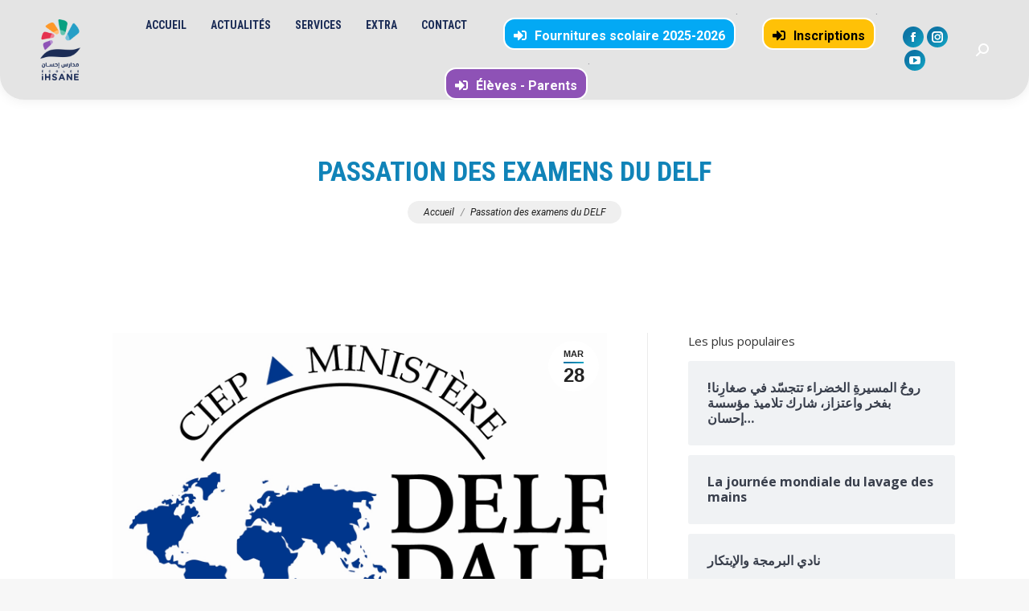

--- FILE ---
content_type: text/html; charset=UTF-8
request_url: https://lesecolesihsane.com/passation-examens-delf/
body_size: 22301
content:
<!DOCTYPE html>
<!--[if !(IE 6) | !(IE 7) | !(IE 8)  ]><!-->
<html lang="fr-FR" class="no-js">
<!--<![endif]-->
<head>
	<meta charset="UTF-8" />
		<meta name="viewport" content="width=device-width, initial-scale=1, maximum-scale=1, user-scalable=0">
		<meta name="theme-color" content="#0d76a6"/>	<link rel="profile" href="https://gmpg.org/xfn/11" />
	<title>Passation des examens du DELF &#8211; Les Écoles IHSANE, l&#039;éducation au service d l&#039;excellence</title>
<meta name='robots' content='max-image-preview:large' />
<link rel='dns-prefetch' href='//fonts.googleapis.com' />
<link rel="alternate" type="application/rss+xml" title="Les Écoles IHSANE, l&#039;éducation au service d l&#039;excellence &raquo; Flux" href="https://lesecolesihsane.com/feed/" />
<link rel="alternate" type="application/rss+xml" title="Les Écoles IHSANE, l&#039;éducation au service d l&#039;excellence &raquo; Flux des commentaires" href="https://lesecolesihsane.com/comments/feed/" />
<link rel="alternate" type="application/rss+xml" title="Les Écoles IHSANE, l&#039;éducation au service d l&#039;excellence &raquo; Passation des examens du DELF Flux des commentaires" href="https://lesecolesihsane.com/passation-examens-delf/feed/" />
<link rel="alternate" title="oEmbed (JSON)" type="application/json+oembed" href="https://lesecolesihsane.com/wp-json/oembed/1.0/embed?url=https%3A%2F%2Flesecolesihsane.com%2Fpassation-examens-delf%2F" />
<link rel="alternate" title="oEmbed (XML)" type="text/xml+oembed" href="https://lesecolesihsane.com/wp-json/oembed/1.0/embed?url=https%3A%2F%2Flesecolesihsane.com%2Fpassation-examens-delf%2F&#038;format=xml" />
		<!-- This site uses the Google Analytics by MonsterInsights plugin v8.27.0 - Using Analytics tracking - https://www.monsterinsights.com/ -->
		<!-- Remarque : MonsterInsights n’est actuellement pas configuré sur ce site. Le propriétaire doit authentifier son compte Google Analytics dans les réglages de MonsterInsights.  -->
					<!-- No tracking code set -->
				<!-- / Google Analytics by MonsterInsights -->
		<style id='wp-img-auto-sizes-contain-inline-css'>
img:is([sizes=auto i],[sizes^="auto," i]){contain-intrinsic-size:3000px 1500px}
/*# sourceURL=wp-img-auto-sizes-contain-inline-css */
</style>

<link rel='stylesheet' id='layerslider-css' href='https://lesecolesihsane.com/wp-content/plugins/LayerSlider/static/layerslider/css/layerslider.css?ver=6.10.2' media='all' />
<style id='wp-emoji-styles-inline-css'>

	img.wp-smiley, img.emoji {
		display: inline !important;
		border: none !important;
		box-shadow: none !important;
		height: 1em !important;
		width: 1em !important;
		margin: 0 0.07em !important;
		vertical-align: -0.1em !important;
		background: none !important;
		padding: 0 !important;
	}
/*# sourceURL=wp-emoji-styles-inline-css */
</style>
<link rel='stylesheet' id='wp-block-library-css' href='https://lesecolesihsane.com/wp-includes/css/dist/block-library/style.min.css?ver=6.9' media='all' />
<style id='global-styles-inline-css'>
:root{--wp--preset--aspect-ratio--square: 1;--wp--preset--aspect-ratio--4-3: 4/3;--wp--preset--aspect-ratio--3-4: 3/4;--wp--preset--aspect-ratio--3-2: 3/2;--wp--preset--aspect-ratio--2-3: 2/3;--wp--preset--aspect-ratio--16-9: 16/9;--wp--preset--aspect-ratio--9-16: 9/16;--wp--preset--color--black: #000000;--wp--preset--color--cyan-bluish-gray: #abb8c3;--wp--preset--color--white: #FFF;--wp--preset--color--pale-pink: #f78da7;--wp--preset--color--vivid-red: #cf2e2e;--wp--preset--color--luminous-vivid-orange: #ff6900;--wp--preset--color--luminous-vivid-amber: #fcb900;--wp--preset--color--light-green-cyan: #7bdcb5;--wp--preset--color--vivid-green-cyan: #00d084;--wp--preset--color--pale-cyan-blue: #8ed1fc;--wp--preset--color--vivid-cyan-blue: #0693e3;--wp--preset--color--vivid-purple: #9b51e0;--wp--preset--color--accent: #0d76a6;--wp--preset--color--dark-gray: #111;--wp--preset--color--light-gray: #767676;--wp--preset--gradient--vivid-cyan-blue-to-vivid-purple: linear-gradient(135deg,rgb(6,147,227) 0%,rgb(155,81,224) 100%);--wp--preset--gradient--light-green-cyan-to-vivid-green-cyan: linear-gradient(135deg,rgb(122,220,180) 0%,rgb(0,208,130) 100%);--wp--preset--gradient--luminous-vivid-amber-to-luminous-vivid-orange: linear-gradient(135deg,rgb(252,185,0) 0%,rgb(255,105,0) 100%);--wp--preset--gradient--luminous-vivid-orange-to-vivid-red: linear-gradient(135deg,rgb(255,105,0) 0%,rgb(207,46,46) 100%);--wp--preset--gradient--very-light-gray-to-cyan-bluish-gray: linear-gradient(135deg,rgb(238,238,238) 0%,rgb(169,184,195) 100%);--wp--preset--gradient--cool-to-warm-spectrum: linear-gradient(135deg,rgb(74,234,220) 0%,rgb(151,120,209) 20%,rgb(207,42,186) 40%,rgb(238,44,130) 60%,rgb(251,105,98) 80%,rgb(254,248,76) 100%);--wp--preset--gradient--blush-light-purple: linear-gradient(135deg,rgb(255,206,236) 0%,rgb(152,150,240) 100%);--wp--preset--gradient--blush-bordeaux: linear-gradient(135deg,rgb(254,205,165) 0%,rgb(254,45,45) 50%,rgb(107,0,62) 100%);--wp--preset--gradient--luminous-dusk: linear-gradient(135deg,rgb(255,203,112) 0%,rgb(199,81,192) 50%,rgb(65,88,208) 100%);--wp--preset--gradient--pale-ocean: linear-gradient(135deg,rgb(255,245,203) 0%,rgb(182,227,212) 50%,rgb(51,167,181) 100%);--wp--preset--gradient--electric-grass: linear-gradient(135deg,rgb(202,248,128) 0%,rgb(113,206,126) 100%);--wp--preset--gradient--midnight: linear-gradient(135deg,rgb(2,3,129) 0%,rgb(40,116,252) 100%);--wp--preset--font-size--small: 13px;--wp--preset--font-size--medium: 20px;--wp--preset--font-size--large: 36px;--wp--preset--font-size--x-large: 42px;--wp--preset--spacing--20: 0.44rem;--wp--preset--spacing--30: 0.67rem;--wp--preset--spacing--40: 1rem;--wp--preset--spacing--50: 1.5rem;--wp--preset--spacing--60: 2.25rem;--wp--preset--spacing--70: 3.38rem;--wp--preset--spacing--80: 5.06rem;--wp--preset--shadow--natural: 6px 6px 9px rgba(0, 0, 0, 0.2);--wp--preset--shadow--deep: 12px 12px 50px rgba(0, 0, 0, 0.4);--wp--preset--shadow--sharp: 6px 6px 0px rgba(0, 0, 0, 0.2);--wp--preset--shadow--outlined: 6px 6px 0px -3px rgb(255, 255, 255), 6px 6px rgb(0, 0, 0);--wp--preset--shadow--crisp: 6px 6px 0px rgb(0, 0, 0);}:where(.is-layout-flex){gap: 0.5em;}:where(.is-layout-grid){gap: 0.5em;}body .is-layout-flex{display: flex;}.is-layout-flex{flex-wrap: wrap;align-items: center;}.is-layout-flex > :is(*, div){margin: 0;}body .is-layout-grid{display: grid;}.is-layout-grid > :is(*, div){margin: 0;}:where(.wp-block-columns.is-layout-flex){gap: 2em;}:where(.wp-block-columns.is-layout-grid){gap: 2em;}:where(.wp-block-post-template.is-layout-flex){gap: 1.25em;}:where(.wp-block-post-template.is-layout-grid){gap: 1.25em;}.has-black-color{color: var(--wp--preset--color--black) !important;}.has-cyan-bluish-gray-color{color: var(--wp--preset--color--cyan-bluish-gray) !important;}.has-white-color{color: var(--wp--preset--color--white) !important;}.has-pale-pink-color{color: var(--wp--preset--color--pale-pink) !important;}.has-vivid-red-color{color: var(--wp--preset--color--vivid-red) !important;}.has-luminous-vivid-orange-color{color: var(--wp--preset--color--luminous-vivid-orange) !important;}.has-luminous-vivid-amber-color{color: var(--wp--preset--color--luminous-vivid-amber) !important;}.has-light-green-cyan-color{color: var(--wp--preset--color--light-green-cyan) !important;}.has-vivid-green-cyan-color{color: var(--wp--preset--color--vivid-green-cyan) !important;}.has-pale-cyan-blue-color{color: var(--wp--preset--color--pale-cyan-blue) !important;}.has-vivid-cyan-blue-color{color: var(--wp--preset--color--vivid-cyan-blue) !important;}.has-vivid-purple-color{color: var(--wp--preset--color--vivid-purple) !important;}.has-black-background-color{background-color: var(--wp--preset--color--black) !important;}.has-cyan-bluish-gray-background-color{background-color: var(--wp--preset--color--cyan-bluish-gray) !important;}.has-white-background-color{background-color: var(--wp--preset--color--white) !important;}.has-pale-pink-background-color{background-color: var(--wp--preset--color--pale-pink) !important;}.has-vivid-red-background-color{background-color: var(--wp--preset--color--vivid-red) !important;}.has-luminous-vivid-orange-background-color{background-color: var(--wp--preset--color--luminous-vivid-orange) !important;}.has-luminous-vivid-amber-background-color{background-color: var(--wp--preset--color--luminous-vivid-amber) !important;}.has-light-green-cyan-background-color{background-color: var(--wp--preset--color--light-green-cyan) !important;}.has-vivid-green-cyan-background-color{background-color: var(--wp--preset--color--vivid-green-cyan) !important;}.has-pale-cyan-blue-background-color{background-color: var(--wp--preset--color--pale-cyan-blue) !important;}.has-vivid-cyan-blue-background-color{background-color: var(--wp--preset--color--vivid-cyan-blue) !important;}.has-vivid-purple-background-color{background-color: var(--wp--preset--color--vivid-purple) !important;}.has-black-border-color{border-color: var(--wp--preset--color--black) !important;}.has-cyan-bluish-gray-border-color{border-color: var(--wp--preset--color--cyan-bluish-gray) !important;}.has-white-border-color{border-color: var(--wp--preset--color--white) !important;}.has-pale-pink-border-color{border-color: var(--wp--preset--color--pale-pink) !important;}.has-vivid-red-border-color{border-color: var(--wp--preset--color--vivid-red) !important;}.has-luminous-vivid-orange-border-color{border-color: var(--wp--preset--color--luminous-vivid-orange) !important;}.has-luminous-vivid-amber-border-color{border-color: var(--wp--preset--color--luminous-vivid-amber) !important;}.has-light-green-cyan-border-color{border-color: var(--wp--preset--color--light-green-cyan) !important;}.has-vivid-green-cyan-border-color{border-color: var(--wp--preset--color--vivid-green-cyan) !important;}.has-pale-cyan-blue-border-color{border-color: var(--wp--preset--color--pale-cyan-blue) !important;}.has-vivid-cyan-blue-border-color{border-color: var(--wp--preset--color--vivid-cyan-blue) !important;}.has-vivid-purple-border-color{border-color: var(--wp--preset--color--vivid-purple) !important;}.has-vivid-cyan-blue-to-vivid-purple-gradient-background{background: var(--wp--preset--gradient--vivid-cyan-blue-to-vivid-purple) !important;}.has-light-green-cyan-to-vivid-green-cyan-gradient-background{background: var(--wp--preset--gradient--light-green-cyan-to-vivid-green-cyan) !important;}.has-luminous-vivid-amber-to-luminous-vivid-orange-gradient-background{background: var(--wp--preset--gradient--luminous-vivid-amber-to-luminous-vivid-orange) !important;}.has-luminous-vivid-orange-to-vivid-red-gradient-background{background: var(--wp--preset--gradient--luminous-vivid-orange-to-vivid-red) !important;}.has-very-light-gray-to-cyan-bluish-gray-gradient-background{background: var(--wp--preset--gradient--very-light-gray-to-cyan-bluish-gray) !important;}.has-cool-to-warm-spectrum-gradient-background{background: var(--wp--preset--gradient--cool-to-warm-spectrum) !important;}.has-blush-light-purple-gradient-background{background: var(--wp--preset--gradient--blush-light-purple) !important;}.has-blush-bordeaux-gradient-background{background: var(--wp--preset--gradient--blush-bordeaux) !important;}.has-luminous-dusk-gradient-background{background: var(--wp--preset--gradient--luminous-dusk) !important;}.has-pale-ocean-gradient-background{background: var(--wp--preset--gradient--pale-ocean) !important;}.has-electric-grass-gradient-background{background: var(--wp--preset--gradient--electric-grass) !important;}.has-midnight-gradient-background{background: var(--wp--preset--gradient--midnight) !important;}.has-small-font-size{font-size: var(--wp--preset--font-size--small) !important;}.has-medium-font-size{font-size: var(--wp--preset--font-size--medium) !important;}.has-large-font-size{font-size: var(--wp--preset--font-size--large) !important;}.has-x-large-font-size{font-size: var(--wp--preset--font-size--x-large) !important;}
/*# sourceURL=global-styles-inline-css */
</style>

<style id='classic-theme-styles-inline-css'>
/*! This file is auto-generated */
.wp-block-button__link{color:#fff;background-color:#32373c;border-radius:9999px;box-shadow:none;text-decoration:none;padding:calc(.667em + 2px) calc(1.333em + 2px);font-size:1.125em}.wp-block-file__button{background:#32373c;color:#fff;text-decoration:none}
/*# sourceURL=/wp-includes/css/classic-themes.min.css */
</style>
<link rel='stylesheet' id='contact-form-7-css' href='https://lesecolesihsane.com/wp-content/plugins/contact-form-7/includes/css/styles.css?ver=5.9.5' media='all' />
<link rel='stylesheet' id='wp_automatic_gallery_style-css' href='https://lesecolesihsane.com/wp-content/plugins/wp-automatic/css/wp-automatic.css?ver=1.0.0' media='all' />
<link rel='stylesheet' id='wp-post-slider-grandslider-css' href='https://lesecolesihsane.com/wp-content/plugins/wp-post-slider-grandslider/public/css/wp-post-slider-grandslider-public.css?ver=2.0.0' media='all' />
<link rel='stylesheet' id='wppsgs-shorcode-essentials-css' href='https://lesecolesihsane.com/wp-content/plugins/wp-post-slider-grandslider/public/css/wppsgs-shorcode-essentials.css?ver=2.0.0' media='all' />
<link rel='stylesheet' id='the7-font-css' href='https://lesecolesihsane.com/wp-content/themes/dt-the7/fonts/icomoon-the7-font/icomoon-the7-font.min.css?ver=11.13.0.1' media='all' />
<link rel='stylesheet' id='the7-awesome-fonts-css' href='https://lesecolesihsane.com/wp-content/themes/dt-the7/fonts/FontAwesome/css/all.min.css?ver=11.13.0.1' media='all' />
<link rel='stylesheet' id='dt-web-fonts-css' href='https://fonts.googleapis.com/css?family=Roboto:400,400italic,500,600,700%7CRoboto+Condensed:400,600,700%7COpen+Sans:400,600,700' media='all' />
<link rel='stylesheet' id='dt-main-css' href='https://lesecolesihsane.com/wp-content/themes/dt-the7/css/main.min.css?ver=11.13.0.1' media='all' />
<style id='dt-main-inline-css'>
body #load {
  display: block;
  height: 100%;
  overflow: hidden;
  position: fixed;
  width: 100%;
  z-index: 9901;
  opacity: 1;
  visibility: visible;
  transition: all .35s ease-out;
}
.load-wrap {
  width: 100%;
  height: 100%;
  background-position: center center;
  background-repeat: no-repeat;
  text-align: center;
  display: -ms-flexbox;
  display: -ms-flex;
  display: flex;
  -ms-align-items: center;
  -ms-flex-align: center;
  align-items: center;
  -ms-flex-flow: column wrap;
  flex-flow: column wrap;
  -ms-flex-pack: center;
  -ms-justify-content: center;
  justify-content: center;
}
.load-wrap > svg {
  position: absolute;
  top: 50%;
  left: 50%;
  transform: translate(-50%,-50%);
}
#load {
  background: var(--the7-elementor-beautiful-loading-bg,transparent linear-gradient(135deg, #0d76a6 30%, #13a8c6 100%));
  --the7-beautiful-spinner-color2: var(--the7-beautiful-spinner-color,#ffffff);
}

/*# sourceURL=dt-main-inline-css */
</style>
<link rel='stylesheet' id='the7-custom-scrollbar-css' href='https://lesecolesihsane.com/wp-content/themes/dt-the7/lib/custom-scrollbar/custom-scrollbar.min.css?ver=11.13.0.1' media='all' />
<link rel='stylesheet' id='the7-wpbakery-css' href='https://lesecolesihsane.com/wp-content/themes/dt-the7/css/wpbakery.min.css?ver=11.13.0.1' media='all' />
<link rel='stylesheet' id='the7-core-css' href='https://lesecolesihsane.com/wp-content/plugins/dt-the7-core/assets/css/post-type.min.css?ver=2.7.9' media='all' />
<link rel='stylesheet' id='the7-css-vars-css' href='https://lesecolesihsane.com/wp-content/uploads/the7-css/css-vars.css?ver=f41229438c30' media='all' />
<link rel='stylesheet' id='dt-custom-css' href='https://lesecolesihsane.com/wp-content/uploads/the7-css/custom.css?ver=f41229438c30' media='all' />
<link rel='stylesheet' id='dt-media-css' href='https://lesecolesihsane.com/wp-content/uploads/the7-css/media.css?ver=f41229438c30' media='all' />
<link rel='stylesheet' id='the7-mega-menu-css' href='https://lesecolesihsane.com/wp-content/uploads/the7-css/mega-menu.css?ver=f41229438c30' media='all' />
<link rel='stylesheet' id='the7-elements-albums-portfolio-css' href='https://lesecolesihsane.com/wp-content/uploads/the7-css/the7-elements-albums-portfolio.css?ver=f41229438c30' media='all' />
<link rel='stylesheet' id='the7-elements-css' href='https://lesecolesihsane.com/wp-content/uploads/the7-css/post-type-dynamic.css?ver=f41229438c30' media='all' />
<link rel='stylesheet' id='style-css' href='https://lesecolesihsane.com/wp-content/themes/dt-the7/style.css?ver=11.13.0.1' media='all' />
<!--n2css--><script src="https://lesecolesihsane.com/wp-includes/js/jquery/jquery.min.js?ver=3.7.1" id="jquery-core-js"></script>
<script src="https://lesecolesihsane.com/wp-includes/js/jquery/jquery-migrate.min.js?ver=3.4.1" id="jquery-migrate-js"></script>
<script id="layerslider-greensock-js-extra">
var LS_Meta = {"v":"6.10.2"};
//# sourceURL=layerslider-greensock-js-extra
</script>
<script src="https://lesecolesihsane.com/wp-content/plugins/LayerSlider/static/layerslider/js/greensock.js?ver=1.19.0" id="layerslider-greensock-js"></script>
<script src="https://lesecolesihsane.com/wp-content/plugins/LayerSlider/static/layerslider/js/layerslider.kreaturamedia.jquery.js?ver=6.10.2" id="layerslider-js"></script>
<script src="https://lesecolesihsane.com/wp-content/plugins/LayerSlider/static/layerslider/js/layerslider.transitions.js?ver=6.10.2" id="layerslider-transitions-js"></script>
<script src="https://lesecolesihsane.com/wp-content/plugins/wp-automatic/js/main-front.js?ver=6.9" id="wp_automatic_gallery-js"></script>
<script src="https://lesecolesihsane.com/wp-content/plugins/wp-post-slider-grandslider/public/js/wp-post-slider-grandslider-public.js?ver=2.0.0" id="wp-post-slider-grandslider-js"></script>
<script id="dt-above-fold-js-extra">
var dtLocal = {"themeUrl":"https://lesecolesihsane.com/wp-content/themes/dt-the7","passText":"Pour voir ce contenu, entrer le mots de passe:","moreButtonText":{"loading":"Chargement ...","loadMore":"Charger la suite"},"postID":"44579","ajaxurl":"https://lesecolesihsane.com/wp-admin/admin-ajax.php","REST":{"baseUrl":"https://lesecolesihsane.com/wp-json/the7/v1","endpoints":{"sendMail":"/send-mail"}},"contactMessages":{"required":"One or more fields have an error. Please check and try again.","terms":"Veuillez accepter la politique de confidentialit\u00e9.","fillTheCaptchaError":"Veuillez remplir le captcha."},"captchaSiteKey":"","ajaxNonce":"2fcf8af781","pageData":"","themeSettings":{"smoothScroll":"off","lazyLoading":false,"desktopHeader":{"height":90},"ToggleCaptionEnabled":"disabled","ToggleCaption":"Navigation","floatingHeader":{"showAfter":140,"showMenu":true,"height":64,"logo":{"showLogo":true,"html":"\u003Cimg class=\" preload-me\" src=\"https://lesecolesihsane.com/wp-content/uploads/2025/04/path25095-5-1-8-2-2-8.png\" srcset=\"https://lesecolesihsane.com/wp-content/uploads/2025/04/path25095-5-1-8-2-2-8.png 1200w, https://lesecolesihsane.com/wp-content/uploads/2025/04/path25095-5-1-8-2-2-8.png 1200w\" width=\"1200\" height=\"1808\"   sizes=\"1200px\" alt=\"Les \u00c9coles IHSANE, l&#039;\u00e9ducation au service d l&#039;excellence\" /\u003E","url":"https://lesecolesihsane.com/"}},"topLine":{"floatingTopLine":{"logo":{"showLogo":false,"html":""}}},"mobileHeader":{"firstSwitchPoint":1050,"secondSwitchPoint":778,"firstSwitchPointHeight":60,"secondSwitchPointHeight":60,"mobileToggleCaptionEnabled":"disabled","mobileToggleCaption":"Menu"},"stickyMobileHeaderFirstSwitch":{"logo":{"html":"\u003Cimg class=\" preload-me\" src=\"https://lesecolesihsane.com/wp-content/uploads/2025/04/path25095-5-1-8-2-2-8.png\" srcset=\"https://lesecolesihsane.com/wp-content/uploads/2025/04/path25095-5-1-8-2-2-8.png 1200w, https://lesecolesihsane.com/wp-content/uploads/2025/04/path25095-5-1-8-2-2-8.png 1200w\" width=\"1200\" height=\"1808\"   sizes=\"1200px\" alt=\"Les \u00c9coles IHSANE, l&#039;\u00e9ducation au service d l&#039;excellence\" /\u003E"}},"stickyMobileHeaderSecondSwitch":{"logo":{"html":"\u003Cimg class=\" preload-me\" src=\"https://lesecolesihsane.com/wp-content/uploads/2025/04/path25095-5-1-8-2-2-8.png\" srcset=\"https://lesecolesihsane.com/wp-content/uploads/2025/04/path25095-5-1-8-2-2-8.png 1200w, https://lesecolesihsane.com/wp-content/uploads/2025/04/path25095-5-1-8-2-2-8.png 1200w\" width=\"1200\" height=\"1808\"   sizes=\"1200px\" alt=\"Les \u00c9coles IHSANE, l&#039;\u00e9ducation au service d l&#039;excellence\" /\u003E"}},"sidebar":{"switchPoint":992},"boxedWidth":"1340px"},"VCMobileScreenWidth":"768"};
var dtShare = {"shareButtonText":{"facebook":"Partager sur Facebook","twitter":"Share on X","pinterest":"\u00c9pingler le","linkedin":"Partager sur Linkedin","whatsapp":"Partager sur Whatsapp"},"overlayOpacity":"85"};
//# sourceURL=dt-above-fold-js-extra
</script>
<script src="https://lesecolesihsane.com/wp-content/themes/dt-the7/js/above-the-fold.min.js?ver=11.13.0.1" id="dt-above-fold-js"></script>
<script></script><meta name="generator" content="Powered by LayerSlider 6.10.2 - Multi-Purpose, Responsive, Parallax, Mobile-Friendly Slider Plugin for WordPress." />
<!-- LayerSlider updates and docs at: https://layerslider.kreaturamedia.com -->
<link rel="https://api.w.org/" href="https://lesecolesihsane.com/wp-json/" /><link rel="alternate" title="JSON" type="application/json" href="https://lesecolesihsane.com/wp-json/wp/v2/posts/44579" /><link rel="EditURI" type="application/rsd+xml" title="RSD" href="https://lesecolesihsane.com/xmlrpc.php?rsd" />
<meta name="generator" content="WordPress 6.9" />
<link rel='shortlink' href='https://lesecolesihsane.com/?p=44579' />
<link rel="pingback" href="https://lesecolesihsane.com/xmlrpc.php">
<meta property="og:site_name" content="Les Écoles IHSANE, l&#039;éducation au service d l&#039;excellence" />
<meta property="og:title" content="Passation des examens du DELF" />
<meta property="og:description" content="Le Mercredi 29 Mars les élèves des Écoles Ihsane, allant du primaire au Lycée, sont convoqués au examens au sein de nos quatre établissements en vue de l&rsquo;obtention du diplôme d&rsquo;études en langue française. Les examens écrits et oraux vont s&rsquo;étaler sur toute la journée, comme suit:     Ihsane Primaire 1: -Écrit: De 9h00&hellip;" />
<meta property="og:image" content="https://lesecolesihsane.com/wp-content/uploads/2017/03/LOGO-Delf-Dalf.jpg" />
<meta property="og:url" content="https://lesecolesihsane.com/passation-examens-delf/" />
<meta property="og:type" content="article" />
<meta name="generator" content="Powered by WPBakery Page Builder - drag and drop page builder for WordPress."/>
<meta name="generator" content="Powered by Slider Revolution 6.7.13 - responsive, Mobile-Friendly Slider Plugin for WordPress with comfortable drag and drop interface." />
<script type="text/javascript" id="the7-loader-script">
document.addEventListener("DOMContentLoaded", function(event) {
	var load = document.getElementById("load");
	if(!load.classList.contains('loader-removed')){
		var removeLoading = setTimeout(function() {
			load.className += " loader-removed";
		}, 300);
	}
});
</script>
		<link rel="icon" href="https://lesecolesihsane.com/wp-content/uploads/2025/04/rect385776-16px.png" type="image/png" sizes="16x16"/><link rel="icon" href="https://lesecolesihsane.com/wp-content/uploads/2025/04/rect385776-32px-1.png" type="image/png" sizes="32x32"/><link rel="apple-touch-icon" href="https://lesecolesihsane.com/wp-content/uploads/2025/04/rect385776-300px-1.png"><link rel="apple-touch-icon" sizes="76x76" href="https://lesecolesihsane.com/wp-content/uploads/2025/04/rect385776-300px-1.png"><link rel="apple-touch-icon" sizes="120x120" href="https://lesecolesihsane.com/wp-content/uploads/2025/04/rect385776-300px-1.png"><link rel="apple-touch-icon" sizes="152x152" href="https://lesecolesihsane.com/wp-content/uploads/2025/04/rect385776-300px-1.png"><script>function setREVStartSize(e){
			//window.requestAnimationFrame(function() {
				window.RSIW = window.RSIW===undefined ? window.innerWidth : window.RSIW;
				window.RSIH = window.RSIH===undefined ? window.innerHeight : window.RSIH;
				try {
					var pw = document.getElementById(e.c).parentNode.offsetWidth,
						newh;
					pw = pw===0 || isNaN(pw) || (e.l=="fullwidth" || e.layout=="fullwidth") ? window.RSIW : pw;
					e.tabw = e.tabw===undefined ? 0 : parseInt(e.tabw);
					e.thumbw = e.thumbw===undefined ? 0 : parseInt(e.thumbw);
					e.tabh = e.tabh===undefined ? 0 : parseInt(e.tabh);
					e.thumbh = e.thumbh===undefined ? 0 : parseInt(e.thumbh);
					e.tabhide = e.tabhide===undefined ? 0 : parseInt(e.tabhide);
					e.thumbhide = e.thumbhide===undefined ? 0 : parseInt(e.thumbhide);
					e.mh = e.mh===undefined || e.mh=="" || e.mh==="auto" ? 0 : parseInt(e.mh,0);
					if(e.layout==="fullscreen" || e.l==="fullscreen")
						newh = Math.max(e.mh,window.RSIH);
					else{
						e.gw = Array.isArray(e.gw) ? e.gw : [e.gw];
						for (var i in e.rl) if (e.gw[i]===undefined || e.gw[i]===0) e.gw[i] = e.gw[i-1];
						e.gh = e.el===undefined || e.el==="" || (Array.isArray(e.el) && e.el.length==0)? e.gh : e.el;
						e.gh = Array.isArray(e.gh) ? e.gh : [e.gh];
						for (var i in e.rl) if (e.gh[i]===undefined || e.gh[i]===0) e.gh[i] = e.gh[i-1];
											
						var nl = new Array(e.rl.length),
							ix = 0,
							sl;
						e.tabw = e.tabhide>=pw ? 0 : e.tabw;
						e.thumbw = e.thumbhide>=pw ? 0 : e.thumbw;
						e.tabh = e.tabhide>=pw ? 0 : e.tabh;
						e.thumbh = e.thumbhide>=pw ? 0 : e.thumbh;
						for (var i in e.rl) nl[i] = e.rl[i]<window.RSIW ? 0 : e.rl[i];
						sl = nl[0];
						for (var i in nl) if (sl>nl[i] && nl[i]>0) { sl = nl[i]; ix=i;}
						var m = pw>(e.gw[ix]+e.tabw+e.thumbw) ? 1 : (pw-(e.tabw+e.thumbw)) / (e.gw[ix]);
						newh =  (e.gh[ix] * m) + (e.tabh + e.thumbh);
					}
					var el = document.getElementById(e.c);
					if (el!==null && el) el.style.height = newh+"px";
					el = document.getElementById(e.c+"_wrapper");
					if (el!==null && el) {
						el.style.height = newh+"px";
						el.style.display = "block";
					}
				} catch(e){
					console.log("Failure at Presize of Slider:" + e)
				}
			//});
		  };</script>
		<style id="wp-custom-css">
			
.n2-ss-slider .n2-ss-text {
padding-bottom: 45px !important;
    font-size: 40px !important;
    background: transparent;
    line-height: 53px !important;
    text-align: start !important;
    unicode-bidi: plaintext !important;
    color: #ffecb2 !important;
    font-weight: 300 !important;
}

.n2-ss-slider .n2-ss-layer[data-sstype=content] {
    width: 102%;
}		</style>
		<noscript><style> .wpb_animate_when_almost_visible { opacity: 1; }</style></noscript><style id='the7-custom-inline-css' type='text/css'>
.branding a img, .branding img {
    max-width: 50px !important;
    height: auto;
}

.mobile-header-bar .mobile-branding img {
    max-width: 30px !important;
    height: auto;
}

.logo-box a img{
	    max-width: 50px 	!important;
	max-height: 75px !important;

}


.masthead:not(.side-header).full-width .mobile-header-bar, .mobile-header-bar .masthead.side-header-menu-icon {
    max-width: 100%;
    min-height: 90px;
    background: #e4e4e4;
    border-bottom-right-radius: 30px;
    border-bottom-left-radius: 30px;
}

#page .masthead.sticky-on .header-bar, #phantom.masthead .header-bar, #phantom .ph-wrap {
    min-height: 90px;
    background: #e4e4e4;
    border-bottom-right-radius: 30px;
    border-bottom-left-radius: 30px;
}

#phantom {
    background: none !important;
}

.masthead:not(.mixed-header) {
    min-height: 90px;
    background: #e4e4e4;
    border-bottom-right-radius: 30px;
    border-bottom-left-radius: 30px;
}


#footer.solid-bg {
    height: 160px;
}

#bottom-bar .wf-container-bottom {
    padding: 92px 0px;
    font-size: 15px;
    color: #1f3261;
}
</style>
<link rel='stylesheet' id='monsterinsights-editor-frontend-style-css' href='https://lesecolesihsane.com/wp-content/plugins/google-analytics-for-wordpress/assets/css/frontend.min.css?ver=8.27.0' media='all' />
<link rel='stylesheet' id='rs-plugin-settings-css' href='//lesecolesihsane.com/wp-content/plugins/revslider/sr6/assets/css/rs6.css?ver=6.7.13' media='all' />
<style id='rs-plugin-settings-inline-css'>
#rs-demo-id {}
/*# sourceURL=rs-plugin-settings-inline-css */
</style>
</head>
<body id="the7-body" class="wp-singular post-template-default single single-post postid-44579 single-format-standard wp-embed-responsive wp-theme-dt-the7 the7-core-ver-2.7.9 dt-responsive-on right-mobile-menu-close-icon ouside-menu-close-icon mobile-hamburger-close-bg-enable mobile-hamburger-close-bg-hover-enable  fade-medium-mobile-menu-close-icon fade-medium-menu-close-icon accent-gradient srcset-enabled btn-flat custom-btn-color custom-btn-hover-color phantom-slide phantom-disable-decoration phantom-main-logo-on sticky-mobile-header top-header first-switch-logo-left first-switch-menu-right second-switch-logo-left second-switch-menu-right right-mobile-menu layzr-loading-on popup-message-style the7-ver-11.13.0.1 dt-fa-compatibility wpb-js-composer js-comp-ver-7.7.1 vc_responsive">
<!-- The7 11.13.0.1 -->
<div id="load" class="ring-loader">
	<div class="load-wrap">
<style type="text/css">
    .the7-spinner {
        width: 72px;
        height: 72px;
        position: relative;
    }
    .the7-spinner > div {
        border-radius: 50%;
        width: 9px;
        left: 0;
        box-sizing: border-box;
        display: block;
        position: absolute;
        border: 9px solid #fff;
        width: 72px;
        height: 72px;
    }
    .the7-spinner-ring-bg{
        opacity: 0.25;
    }
    div.the7-spinner-ring {
        animation: spinner-animation 0.8s cubic-bezier(1, 1, 1, 1) infinite;
        border-color:var(--the7-beautiful-spinner-color2) transparent transparent transparent;
    }

    @keyframes spinner-animation{
        from{
            transform: rotate(0deg);
        }
        to {
            transform: rotate(360deg);
        }
    }
</style>

<div class="the7-spinner">
    <div class="the7-spinner-ring-bg"></div>
    <div class="the7-spinner-ring"></div>
</div></div>
</div>
<div id="page" >
	<a class="skip-link screen-reader-text" href="#content">Aller au contenu</a>

<div class="masthead inline-header center widgets full-height full-width shadow-decoration shadow-mobile-header-decoration small-mobile-menu-icon dt-parent-menu-clickable show-sub-menu-on-hover"  role="banner">

	<div class="top-bar full-width-line top-bar-empty top-bar-line-hide">
	<div class="top-bar-bg" ></div>
	<div class="mini-widgets left-widgets"></div><div class="mini-widgets right-widgets"></div></div>

	<header class="header-bar">

		<div class="branding">
	<div id="site-title" class="assistive-text">Les Écoles IHSANE, l&#039;éducation au service d l&#039;excellence</div>
	<div id="site-description" class="assistive-text">l&#039;éducation au service d l&#039;excellence</div>
	<a class="same-logo" href="https://lesecolesihsane.com/"><img class=" preload-me" src="https://lesecolesihsane.com/wp-content/uploads/2025/04/path25095-5-1-8-2-2-8.png" srcset="https://lesecolesihsane.com/wp-content/uploads/2025/04/path25095-5-1-8-2-2-8.png 1200w, https://lesecolesihsane.com/wp-content/uploads/2025/04/path25095-5-1-8-2-2-8.png 1200w" width="1200" height="1808"   sizes="1200px" alt="Les Écoles IHSANE, l&#039;éducation au service d l&#039;excellence" /></a></div>

		<ul id="primary-menu" class="main-nav underline-decoration l-to-r-line gradient-hover outside-item-remove-margin"><li class="menu-item menu-item-type-post_type menu-item-object-page menu-item-home menu-item-45610 first depth-0"><a href='https://lesecolesihsane.com/' data-level='1'><span class="menu-item-text"><span class="menu-text">Accueil</span></span></a></li> <li class="menu-item menu-item-type-post_type menu-item-object-page current_page_parent menu-item-45613 depth-0"><a href='https://lesecolesihsane.com/actualite/' data-level='1'><span class="menu-item-text"><span class="menu-text">Actualités</span></span></a></li> <li class="menu-item menu-item-type-custom menu-item-object-custom menu-item-has-children menu-item-45628 has-children depth-0"><a href='#' data-level='1'><span class="menu-item-text"><span class="menu-text">Services</span></span></a><ul class="sub-nav gradient-hover level-arrows-on"><li class="menu-item menu-item-type-post_type menu-item-object-page menu-item-45621 first depth-1"><a href='https://lesecolesihsane.com/le-centre-de-documentation-et-dinformation/' data-level='2'><span class="menu-item-text"><span class="menu-text">Le Centre de Documentation et d’Information</span></span></a></li> <li class="menu-item menu-item-type-post_type menu-item-object-page menu-item-45622 depth-1"><a href='https://lesecolesihsane.com/transport-scolaire/' data-level='2'><span class="menu-item-text"><span class="menu-text">Transport scolaire</span></span></a></li> <li class="menu-item menu-item-type-post_type menu-item-object-page menu-item-45620 depth-1"><a href='https://lesecolesihsane.com/cafeteriai-icafe/' data-level='2'><span class="menu-item-text"><span class="menu-text">Cafétéria – iCafé</span></span></a></li> <li class="menu-item menu-item-type-post_type menu-item-object-page menu-item-45636 depth-1"><a href='https://lesecolesihsane.com/equipements-sportifs/' data-level='2'><span class="menu-item-text"><span class="menu-text">Équipements sportifs</span></span></a></li> <li class="menu-item menu-item-type-post_type menu-item-object-page menu-item-45619 depth-1"><a href='https://lesecolesihsane.com/services/teeld/' data-level='2'><span class="menu-item-text"><span class="menu-text">Extranet – Teeld</span></span></a></li> </ul></li> <li class="menu-item menu-item-type-custom menu-item-object-custom menu-item-has-children menu-item-45630 has-children depth-0"><a href='#' data-level='1'><span class="menu-item-text"><span class="menu-text">Extra</span></span></a><ul class="sub-nav gradient-hover level-arrows-on"><li class="menu-item menu-item-type-post_type menu-item-object-page menu-item-50371 first depth-1"><a href='https://lesecolesihsane.com/cambridge-assessment-english/' data-level='2'><span class="menu-item-text"><span class="menu-text">Cambridge assessment english</span></span></a></li> <li class="menu-item menu-item-type-post_type menu-item-object-page menu-item-45632 depth-1"><a href='https://lesecolesihsane.com/delf/' data-level='2'><span class="menu-item-text"><span class="menu-text">Diplôme d’Étude de Langue Française</span></span></a></li> <li class="menu-item menu-item-type-post_type menu-item-object-page menu-item-45633 depth-1"><a href='https://lesecolesihsane.com/association-des-parents-deleve/' data-level='2'><span class="menu-item-text"><span class="menu-text">Association des Parents d’élève</span></span></a></li> <li class="menu-item menu-item-type-post_type menu-item-object-page menu-item-45631 depth-1"><a href='https://lesecolesihsane.com/lassociation-trait-dunion/' data-level='2'><span class="menu-item-text"><span class="menu-text">Association Trait d’union</span></span></a></li> <li class="menu-item menu-item-type-post_type menu-item-object-page menu-item-45637 depth-1"><a href='https://lesecolesihsane.com/bureau-des-etudiants/' data-level='2'><span class="menu-item-text"><span class="menu-text">Bureau des Étudiants</span></span></a></li> <li class="menu-item menu-item-type-post_type menu-item-object-page menu-item-45635 depth-1"><a href='https://lesecolesihsane.com/fourniture-scolaire/' data-level='2'><span class="menu-item-text"><span class="menu-text">Fournitures Scolaires</span></span></a></li> </ul></li> <li class="menu-item menu-item-type-post_type menu-item-object-page menu-item-45614 depth-0"><a href='https://lesecolesihsane.com/contact/' data-level='1'><span class="menu-item-text"><span class="menu-text">Contact</span></span></a></li> <li class="menu-item menu-item-type-custom menu-item-object-custom menu-item-50617 depth-0"><a href='#' data-level='1'><div class="extranet" style="border: 2px solid #FFF;border-radius: 14px;padding: 8px 11px 4px 11px;height: 24px;margin-top: 22px;background: #03a9f4"><a href="#" data-level="1" role="menuitem">
	</a><a style="font-size: 16px;line-height: 4px;text-align: center;text-decoration: none;font-weight: bold;color: #ffffff" href="https://lesecolesihsane.com/fourniture-scolaire/" target="_blank"><i class="fas fa-sign-in-alt"></i> Fournitures scolaire 2025-2026</a>
</div><span class="menu-item-text"><span class="menu-text">.</span></span></a></li> <li class="menu-item menu-item-type-custom menu-item-object-custom menu-item-50338 depth-0"><a href='#' data-level='1'><div class="extranet" style="border: 2px solid #FFF;border-radius: 14px;padding: 8px 11px 4px 11px;height: 24px;margin-top: 22px;background: #FFC107"><a href="#" data-level="1" role="menuitem">
	</a><a style="font-size: 16px;line-height: 4px;text-align: center;text-decoration: none;font-weight: bold;color: #000000" href="https://lesecolesihsane.com/inscriptions/" target="_blank"><i class="fas fa-sign-in-alt"></i> Inscriptions</a>
</div><span class="menu-item-text"><span class="menu-text">.</span></span></a></li> <li class="menu-item menu-item-type-custom menu-item-object-custom menu-item-45745 last depth-0"><a href='#' data-level='1'><div class="extranet" style="border: 2px solid #FFF;border-radius: 14px;padding: 8px 11px 4px 11px;height: 24px;margin-top: 22px;background: #8e52b6"><a href="#" data-level="1" role="menuitem">
	</a><a style="font-size: 16px;line-height: 4px;text-align: center;text-decoration: none;font-weight: bold;color: #ffffff" href="https://ihsane.teeld.com" target="_blank"><i class="fas fa-sign-in-alt"></i> Élèves - Parents</a>
</div><span class="menu-item-text"><span class="menu-text">.</span></span></a></li> </ul>
		<div class="mini-widgets"><div class="soc-ico show-on-desktop in-top-bar-right in-menu-second-switch accent-bg disabled-border border-off hover-custom-bg hover-disabled-border  hover-border-off"><a title="Facebook page opens in new window" href="https://facebook.com/lesecolesihsane" target="_blank" class="facebook"><span class="soc-font-icon"></span><span class="screen-reader-text">Facebook page opens in new window</span></a><a title="Instagram page opens in new window" href="https://www.instagram.com/lesecolesihsane/" target="_blank" class="instagram"><span class="soc-font-icon"></span><span class="screen-reader-text">Instagram page opens in new window</span></a><a title="YouTube page opens in new window" href="https://youTube.com/lesecolesihsane" target="_blank" class="you-tube"><span class="soc-font-icon"></span><span class="screen-reader-text">YouTube page opens in new window</span></a></div><div class="mini-search show-on-desktop near-logo-first-switch near-logo-second-switch popup-search custom-icon"><form class="searchform mini-widget-searchform" role="search" method="get" action="https://lesecolesihsane.com/">

	<div class="screen-reader-text">Recherche :</div>

	
		<a href="" class="submit text-disable"><i class=" mw-icon the7-mw-icon-search-bold"></i></a>
		<div class="popup-search-wrap">
			<input type="text" class="field searchform-s" name="s" value="" placeholder="Type and hit enter …" title="Search form"/>
			<a href="" class="search-icon"><i class="the7-mw-icon-search-bold"></i></a>
		</div>

			<input type="submit" class="assistive-text searchsubmit" value="Aller !"/>
</form>
</div></div>
	</header>

</div>
<div role="navigation" class="dt-mobile-header mobile-menu-show-divider">
	<div class="dt-close-mobile-menu-icon"><div class="close-line-wrap"><span class="close-line"></span><span class="close-line"></span><span class="close-line"></span></div></div>	<ul id="mobile-menu" class="mobile-main-nav">
		<li class="menu-item menu-item-type-post_type menu-item-object-page menu-item-home menu-item-45610 first depth-0"><a href='https://lesecolesihsane.com/' data-level='1'><span class="menu-item-text"><span class="menu-text">Accueil</span></span></a></li> <li class="menu-item menu-item-type-post_type menu-item-object-page current_page_parent menu-item-45613 depth-0"><a href='https://lesecolesihsane.com/actualite/' data-level='1'><span class="menu-item-text"><span class="menu-text">Actualités</span></span></a></li> <li class="menu-item menu-item-type-custom menu-item-object-custom menu-item-has-children menu-item-45628 has-children depth-0"><a href='#' data-level='1'><span class="menu-item-text"><span class="menu-text">Services</span></span></a><ul class="sub-nav gradient-hover level-arrows-on"><li class="menu-item menu-item-type-post_type menu-item-object-page menu-item-45621 first depth-1"><a href='https://lesecolesihsane.com/le-centre-de-documentation-et-dinformation/' data-level='2'><span class="menu-item-text"><span class="menu-text">Le Centre de Documentation et d’Information</span></span></a></li> <li class="menu-item menu-item-type-post_type menu-item-object-page menu-item-45622 depth-1"><a href='https://lesecolesihsane.com/transport-scolaire/' data-level='2'><span class="menu-item-text"><span class="menu-text">Transport scolaire</span></span></a></li> <li class="menu-item menu-item-type-post_type menu-item-object-page menu-item-45620 depth-1"><a href='https://lesecolesihsane.com/cafeteriai-icafe/' data-level='2'><span class="menu-item-text"><span class="menu-text">Cafétéria – iCafé</span></span></a></li> <li class="menu-item menu-item-type-post_type menu-item-object-page menu-item-45636 depth-1"><a href='https://lesecolesihsane.com/equipements-sportifs/' data-level='2'><span class="menu-item-text"><span class="menu-text">Équipements sportifs</span></span></a></li> <li class="menu-item menu-item-type-post_type menu-item-object-page menu-item-45619 depth-1"><a href='https://lesecolesihsane.com/services/teeld/' data-level='2'><span class="menu-item-text"><span class="menu-text">Extranet – Teeld</span></span></a></li> </ul></li> <li class="menu-item menu-item-type-custom menu-item-object-custom menu-item-has-children menu-item-45630 has-children depth-0"><a href='#' data-level='1'><span class="menu-item-text"><span class="menu-text">Extra</span></span></a><ul class="sub-nav gradient-hover level-arrows-on"><li class="menu-item menu-item-type-post_type menu-item-object-page menu-item-50371 first depth-1"><a href='https://lesecolesihsane.com/cambridge-assessment-english/' data-level='2'><span class="menu-item-text"><span class="menu-text">Cambridge assessment english</span></span></a></li> <li class="menu-item menu-item-type-post_type menu-item-object-page menu-item-45632 depth-1"><a href='https://lesecolesihsane.com/delf/' data-level='2'><span class="menu-item-text"><span class="menu-text">Diplôme d’Étude de Langue Française</span></span></a></li> <li class="menu-item menu-item-type-post_type menu-item-object-page menu-item-45633 depth-1"><a href='https://lesecolesihsane.com/association-des-parents-deleve/' data-level='2'><span class="menu-item-text"><span class="menu-text">Association des Parents d’élève</span></span></a></li> <li class="menu-item menu-item-type-post_type menu-item-object-page menu-item-45631 depth-1"><a href='https://lesecolesihsane.com/lassociation-trait-dunion/' data-level='2'><span class="menu-item-text"><span class="menu-text">Association Trait d’union</span></span></a></li> <li class="menu-item menu-item-type-post_type menu-item-object-page menu-item-45637 depth-1"><a href='https://lesecolesihsane.com/bureau-des-etudiants/' data-level='2'><span class="menu-item-text"><span class="menu-text">Bureau des Étudiants</span></span></a></li> <li class="menu-item menu-item-type-post_type menu-item-object-page menu-item-45635 depth-1"><a href='https://lesecolesihsane.com/fourniture-scolaire/' data-level='2'><span class="menu-item-text"><span class="menu-text">Fournitures Scolaires</span></span></a></li> </ul></li> <li class="menu-item menu-item-type-post_type menu-item-object-page menu-item-45614 depth-0"><a href='https://lesecolesihsane.com/contact/' data-level='1'><span class="menu-item-text"><span class="menu-text">Contact</span></span></a></li> <li class="menu-item menu-item-type-custom menu-item-object-custom menu-item-50617 depth-0"><a href='#' data-level='1'><div class="extranet" style="border: 2px solid #FFF;border-radius: 14px;padding: 8px 11px 4px 11px;height: 24px;margin-top: 22px;background: #03a9f4"><a href="#" data-level="1" role="menuitem">
	</a><a style="font-size: 16px;line-height: 4px;text-align: center;text-decoration: none;font-weight: bold;color: #ffffff" href="https://lesecolesihsane.com/fourniture-scolaire/" target="_blank"><i class="fas fa-sign-in-alt"></i> Fournitures scolaire 2025-2026</a>
</div><span class="menu-item-text"><span class="menu-text">.</span></span></a></li> <li class="menu-item menu-item-type-custom menu-item-object-custom menu-item-50338 depth-0"><a href='#' data-level='1'><div class="extranet" style="border: 2px solid #FFF;border-radius: 14px;padding: 8px 11px 4px 11px;height: 24px;margin-top: 22px;background: #FFC107"><a href="#" data-level="1" role="menuitem">
	</a><a style="font-size: 16px;line-height: 4px;text-align: center;text-decoration: none;font-weight: bold;color: #000000" href="https://lesecolesihsane.com/inscriptions/" target="_blank"><i class="fas fa-sign-in-alt"></i> Inscriptions</a>
</div><span class="menu-item-text"><span class="menu-text">.</span></span></a></li> <li class="menu-item menu-item-type-custom menu-item-object-custom menu-item-45745 last depth-0"><a href='#' data-level='1'><div class="extranet" style="border: 2px solid #FFF;border-radius: 14px;padding: 8px 11px 4px 11px;height: 24px;margin-top: 22px;background: #8e52b6"><a href="#" data-level="1" role="menuitem">
	</a><a style="font-size: 16px;line-height: 4px;text-align: center;text-decoration: none;font-weight: bold;color: #ffffff" href="https://ihsane.teeld.com" target="_blank"><i class="fas fa-sign-in-alt"></i> Élèves - Parents</a>
</div><span class="menu-item-text"><span class="menu-text">.</span></span></a></li> 	</ul>
	<div class='mobile-mini-widgets-in-menu'></div>
</div>


		<div class="page-title title-center solid-bg breadcrumbs-mobile-off breadcrumbs-bg page-title-responsive-enabled">
			<div class="wf-wrap">

				<div class="page-title-head hgroup"><h1 class="entry-title">Passation des examens du DELF</h1></div><div class="page-title-breadcrumbs"><div class="assistive-text">Vous êtes ici :</div><ol class="breadcrumbs text-small" itemscope itemtype="https://schema.org/BreadcrumbList"><li itemprop="itemListElement" itemscope itemtype="https://schema.org/ListItem"><a itemprop="item" href="https://lesecolesihsane.com/" title="Accueil"><span itemprop="name">Accueil</span></a><meta itemprop="position" content="1" /></li><li class="current" itemprop="itemListElement" itemscope itemtype="https://schema.org/ListItem"><span itemprop="name">Passation des examens du DELF</span><meta itemprop="position" content="2" /></li></ol></div>			</div>
		</div>

		

<div id="main" class="sidebar-right sidebar-divider-vertical">

	
	<div class="main-gradient"></div>
	<div class="wf-wrap">
	<div class="wf-container-main">

	

			<div id="content" class="content" role="main">

				
<article id="post-44579" class="single-postlike circle-fancy-style post-44579 post type-post status-publish format-standard has-post-thumbnail description-off">

	<div class="post-thumbnail"><div class="fancy-date"><a title="18h17" href="https://lesecolesihsane.com/2017/03/28/"><span class="entry-month">Mar</span><span class="entry-date updated">28</span><span class="entry-year">2017</span></a></div><img class="preload-me lazy-load aspect" src="data:image/svg+xml,%3Csvg%20xmlns%3D&#39;http%3A%2F%2Fwww.w3.org%2F2000%2Fsvg&#39;%20viewBox%3D&#39;0%200%201278%201218&#39;%2F%3E" data-src="https://lesecolesihsane.com/wp-content/uploads/2017/03/LOGO-Delf-Dalf.jpg" data-srcset="https://lesecolesihsane.com/wp-content/uploads/2017/03/LOGO-Delf-Dalf.jpg 1278w" loading="eager" style="--ratio: 1278 / 1218" sizes="(max-width: 1278px) 100vw, 1278px" width="1278" height="1218"  title="LOGO-Delf-Dalf" alt="" /></div><div class="entry-content"><p>Le Mercredi 29 Mars les élèves des Écoles Ihsane, allant du primaire au Lycée, sont convoqués au examens au sein de nos quatre établissements en vue de l&rsquo;obtention du diplôme d&rsquo;études en langue française.</p>
<p>Les examens écrits et oraux vont s&rsquo;étaler sur toute la journée, comme suit:</p>
<p><strong>    Ihsane Primaire 1:</strong></p>
<p>-Écrit: De 9h00 à 11h00</p>
<p>-Oral: De 14h10 à 16h10</p>
<p><strong>    Ihsane Primaire 2:</strong></p>
<p>-Écrit: De 9h00 à 11h00</p>
<p>-Oral:Groupe 1: De 14h10 à 15h40 &amp; Groupe 2: De 14h10 à 15h50</p>
<p><strong>    Ihsane Collège:</strong></p>
<p>-Écrit: De 9h00 à 10h45</p>
<p>-Oral: Groupe 1: De 14h10 à 15h45 &amp; Groupe 2: De 14h10 à 15h55</p>
<p><strong>    Ihsane Lycée:</strong></p>
<p>-Écrit: De 9h00 à 11h30</p>
<p>-Oral: Groupe 1: De 14h30 à 17h30 &amp; Groupe 2: De 14h30 à 17h30</p>
<p>Les élèves seront surveillés par des représentants de l&rsquo;Institut Français de la ville d&rsquo;El Jadida.</p>
<p>Souhaitons leur bon courage.</p>
<p>&nbsp;</p>
<p>&nbsp;</p>
<h3></h3>
<p>&nbsp;</p>
</div><div class="post-meta wf-mobile-collapsed"><div class="entry-meta"><a href="https://lesecolesihsane.com/2017/03/28/" title="18h17" class="data-link" rel="bookmark"><time class="entry-date updated" datetime="2017-03-28T18:17:40+01:00">28 mars 2017</time></a><a href="https://lesecolesihsane.com/passation-examens-delf/#respond" class="comment-link" >Laisser un commentaire</a></div></div><div class="single-share-box">
	<div class="share-link-description"><span class="share-link-icon"><svg version="1.1" id="Layer_1" xmlns="http://www.w3.org/2000/svg" xmlns:xlink="http://www.w3.org/1999/xlink" x="0px" y="0px" viewBox="0 0 16 16" style="enable-background:new 0 0 16 16;" xml:space="preserve"><path d="M11,2.5C11,1.1,12.1,0,13.5,0S16,1.1,16,2.5C16,3.9,14.9,5,13.5,5c-0.7,0-1.4-0.3-1.9-0.9L4.9,7.2c0.2,0.5,0.2,1,0,1.5l6.7,3.1c0.9-1,2.5-1.2,3.5-0.3s1.2,2.5,0.3,3.5s-2.5,1.2-3.5,0.3c-0.8-0.7-1.1-1.7-0.8-2.6L4.4,9.6c-0.9,1-2.5,1.2-3.5,0.3s-1.2-2.5-0.3-3.5s2.5-1.2,3.5-0.3c0.1,0.1,0.2,0.2,0.3,0.3l6.7-3.1C11,3,11,2.8,11,2.5z"/></svg></span>Share this post</div>
	<div class="share-buttons">
		<a class="facebook" href="https://www.facebook.com/sharer.php?u=https%3A%2F%2Flesecolesihsane.com%2Fpassation-examens-delf%2F&#038;t=Passation+des+examens+du+DELF" title="Facebook" target="_blank" ><svg xmlns="http://www.w3.org/2000/svg" width="16" height="16" fill="currentColor" class="bi bi-facebook" viewBox="0 0 16 16"><path d="M16 8.049c0-4.446-3.582-8.05-8-8.05C3.58 0-.002 3.603-.002 8.05c0 4.017 2.926 7.347 6.75 7.951v-5.625h-2.03V8.05H6.75V6.275c0-2.017 1.195-3.131 3.022-3.131.876 0 1.791.157 1.791.157v1.98h-1.009c-.993 0-1.303.621-1.303 1.258v1.51h2.218l-.354 2.326H9.25V16c3.824-.604 6.75-3.934 6.75-7.951z"/></svg><span class="soc-font-icon"></span><span class="social-text">Partager sur Facebook</span><span class="screen-reader-text">Partager sur Facebook</span></a>
<a class="whatsapp" href="https://api.whatsapp.com/send?text=Passation%20des%20examens%20du%20DELF%20-%20https%3A%2F%2Flesecolesihsane.com%2Fpassation-examens-delf%2F" title="WhatsApp" target="_blank"  data-action="share/whatsapp/share"><svg xmlns="http://www.w3.org/2000/svg" width="16" height="16" fill="currentColor" class="bi bi-whatsapp" viewBox="0 0 16 16"><path d="M13.601 2.326A7.854 7.854 0 0 0 7.994 0C3.627 0 .068 3.558.064 7.926c0 1.399.366 2.76 1.057 3.965L0 16l4.204-1.102a7.933 7.933 0 0 0 3.79.965h.004c4.368 0 7.926-3.558 7.93-7.93A7.898 7.898 0 0 0 13.6 2.326zM7.994 14.521a6.573 6.573 0 0 1-3.356-.92l-.24-.144-2.494.654.666-2.433-.156-.251a6.56 6.56 0 0 1-1.007-3.505c0-3.626 2.957-6.584 6.591-6.584a6.56 6.56 0 0 1 4.66 1.931 6.557 6.557 0 0 1 1.928 4.66c-.004 3.639-2.961 6.592-6.592 6.592zm3.615-4.934c-.197-.099-1.17-.578-1.353-.646-.182-.065-.315-.099-.445.099-.133.197-.513.646-.627.775-.114.133-.232.148-.43.05-.197-.1-.836-.308-1.592-.985-.59-.525-.985-1.175-1.103-1.372-.114-.198-.011-.304.088-.403.087-.088.197-.232.296-.346.1-.114.133-.198.198-.33.065-.134.034-.248-.015-.347-.05-.099-.445-1.076-.612-1.47-.16-.389-.323-.335-.445-.34-.114-.007-.247-.007-.38-.007a.729.729 0 0 0-.529.247c-.182.198-.691.677-.691 1.654 0 .977.71 1.916.81 2.049.098.133 1.394 2.132 3.383 2.992.47.205.84.326 1.129.418.475.152.904.129 1.246.08.38-.058 1.171-.48 1.338-.943.164-.464.164-.86.114-.943-.049-.084-.182-.133-.38-.232z"/></svg><span class="soc-font-icon"></span><span class="social-text">Partager sur WhatsApp</span><span class="screen-reader-text">Partager sur WhatsApp</span></a>
	</div>
</div>
<nav class="navigation post-navigation" role="navigation"><h2 class="screen-reader-text">Navigation article</h2><div class="nav-links"><a class="nav-previous" href="https://lesecolesihsane.com/caravane-bonheur-moments-de-partage/" rel="prev"><svg version="1.1" id="Layer_1" xmlns="http://www.w3.org/2000/svg" xmlns:xlink="http://www.w3.org/1999/xlink" x="0px" y="0px" viewBox="0 0 16 16" style="enable-background:new 0 0 16 16;" xml:space="preserve"><path class="st0" d="M11.4,1.6c0.2,0.2,0.2,0.5,0,0.7c0,0,0,0,0,0L5.7,8l5.6,5.6c0.2,0.2,0.2,0.5,0,0.7s-0.5,0.2-0.7,0l-6-6c-0.2-0.2-0.2-0.5,0-0.7c0,0,0,0,0,0l6-6C10.8,1.5,11.2,1.5,11.4,1.6C11.4,1.6,11.4,1.6,11.4,1.6z"/></svg><span class="meta-nav" aria-hidden="true">Précédent </span><span class="screen-reader-text">Article précédent :</span><span class="post-title h4-size">Caravane du bonheur: moments de partage</span></a><a class="nav-next" href="https://lesecolesihsane.com/journees-ecologiques-leau-source-de-vie/" rel="next"><svg version="1.1" id="Layer_1" xmlns="http://www.w3.org/2000/svg" xmlns:xlink="http://www.w3.org/1999/xlink" x="0px" y="0px" viewBox="0 0 16 16" style="enable-background:new 0 0 16 16;" xml:space="preserve"><path class="st0" d="M4.6,1.6c0.2-0.2,0.5-0.2,0.7,0c0,0,0,0,0,0l6,6c0.2,0.2,0.2,0.5,0,0.7c0,0,0,0,0,0l-6,6c-0.2,0.2-0.5,0.2-0.7,0s-0.2-0.5,0-0.7L10.3,8L4.6,2.4C4.5,2.2,4.5,1.8,4.6,1.6C4.6,1.6,4.6,1.6,4.6,1.6z"/></svg><span class="meta-nav" aria-hidden="true">Suivant</span><span class="screen-reader-text">Article suivant :</span><span class="post-title h4-size">Journées écologiques  » L’eau, ma source de vie »</span></a></div></nav>
</article>

	<div id="comments" class="comments-area">

	
		
		<div id="respond" class="comment-respond">
		<h3 id="reply-title" class="comment-reply-title">Laisser un commentaire <small><a rel="nofollow" id="cancel-comment-reply-link" href="/passation-examens-delf/#respond" style="display:none;">Annuler la réponse</a></small></h3><form action="https://lesecolesihsane.com/wp-comments-post.php" method="post" id="commentform" class="comment-form"><p class="comment-notes text-small">Votre adresse e-mail ne sera pas publiée Champs requis marqués avec  <span class="required">*</span></p><p class="comment-form-comment"><label class="assistive-text" for="comment">Commentaire</label><textarea id="comment" placeholder="Commentaire" name="comment" cols="45" rows="8" aria-required="true"></textarea></p><div class="form-fields"><span class="comment-form-author"><label class="assistive-text" for="author">Nom &#42;</label><input id="author" name="author" type="text" placeholder="Nom &#42;" value="" size="30" aria-required="true" /></span>
<span class="comment-form-email"><label class="assistive-text" for="email">E-mail &#42;</label><input id="email" name="email" type="text" placeholder="E-mail &#42;" value="" size="30" aria-required="true" /></span>
<span class="comment-form-url"><label class="assistive-text" for="url">Site Web</label><input id="url" name="url" type="text" placeholder="Site Web" value="" size="30" /></span></div>
<p class="comment-form-cookies-consent"><input id="wp-comment-cookies-consent" name="wp-comment-cookies-consent" type="checkbox" value="yes"  /><label for="wp-comment-cookies-consent">Enregistrez mon nom, mon e-mail et mon site Web dans ce navigateur pour la prochaine fois que je commenterai.</label></p>
<p class="form-submit"><input name="submit" type="submit" id="submit" class="submit" value="Laisser un commentaire" /> <a href="javascript:void(0);" class="dt-btn dt-btn-m"><span>Poster commentaire</span></a><input type='hidden' name='comment_post_ID' value='44579' id='comment_post_ID' />
<input type='hidden' name='comment_parent' id='comment_parent' value='0' />
</p><p style="display: none !important;" class="akismet-fields-container" data-prefix="ak_"><label>&#916;<textarea name="ak_hp_textarea" cols="45" rows="8" maxlength="100"></textarea></label><input type="hidden" id="ak_js_1" name="ak_js" value="112"/><script>document.getElementById( "ak_js_1" ).setAttribute( "value", ( new Date() ).getTime() );</script></p></form>	</div><!-- #respond -->
	
	</div><!-- #comments .comments-area -->

			</div><!-- #content -->

			
	<aside id="sidebar" class="sidebar">
		<div class="sidebar-content widget-divider-off">
			<section id="monsterinsights-popular-posts-widget-2" class="widget monsterinsights-popular-posts-widget"><div class="widget-title">Les plus populaires</div><div class="monsterinsights-widget-popular-posts monsterinsights-widget-popular-posts-alpha monsterinsights-popular-posts-styled monsterinsights-widget-popular-posts-columns-1"><ul class="monsterinsights-widget-popular-posts-list"><li ><a href="https://lesecolesihsane.com/%d8%b1%d9%88%d8%ad%d9%8f-%d8%a7%d9%84%d9%85%d8%b3%d9%8a%d8%b1%d8%a9%d9%90-%d8%a7%d9%84%d8%ae%d8%b6%d8%b1%d8%a7%d8%a1-%d8%aa%d8%aa%d8%ac%d8%b3%d9%91%d8%af-%d9%81%d9%8a-%d8%b5%d8%ba%d8%a7%d8%b1%d9%90/"><div class="monsterinsights-widget-popular-posts-text"><span class="monsterinsights-widget-popular-posts-title" >روحُ المسيرةِ الخضراء تتجسّد في صغارِنا!

بفخر واعتزاز، شارك تلاميذ مؤسسة إحسان&#8230;</span></div></a></li><li ><a href="https://lesecolesihsane.com/la-journee-mondiale-du-lavage-des-mains/"><div class="monsterinsights-widget-popular-posts-text"><span class="monsterinsights-widget-popular-posts-title" >La journée mondiale du lavage des mains</span></div></a></li><li ><a href="https://lesecolesihsane.com/%d9%86%d8%a7%d8%af%d9%8a-%d8%a7%d9%84%d8%a8%d8%b1%d9%85%d8%ac%d8%a9-%d9%88%d8%a7%d9%84%d8%a5%d8%a8%d8%aa%d9%83%d8%a7%d8%b1/"><div class="monsterinsights-widget-popular-posts-text"><span class="monsterinsights-widget-popular-posts-title" >نادي البرمجة والإبتكار</span></div></a></li><li ><a href="https://lesecolesihsane.com/programme-de-la-rentree-scolaire-2020-2021/"><div class="monsterinsights-widget-popular-posts-text"><span class="monsterinsights-widget-popular-posts-title" >Programme de la rentrée scolaire 2020/2021</span></div></a></li><li ><a href="https://lesecolesihsane.com/la-nouvelle-fantastique-dont-je-suis-lauteur/"><div class="monsterinsights-widget-popular-posts-text"><span class="monsterinsights-widget-popular-posts-title" >La nouvelle fantastique dont je suis l&rsquo;auteur</span></div></a></li></ul></div><p></p></section>		</div>
	</aside><!-- #sidebar -->


			</div><!-- .wf-container -->
		</div><!-- .wf-wrap -->

	
	</div><!-- #main -->

	


	<!-- !Footer -->
	<footer id="footer" class="footer solid-bg">

		
<!-- !Bottom-bar -->
<div id="bottom-bar" class="solid-bg logo-left" role="contentinfo">
    <div class="wf-wrap">
        <div class="wf-container-bottom">

			<div id="branding-bottom"><a class="" href="https://lesecolesihsane.com/"><img class=" preload-me" src="https://lesecolesihsane.com/wp-content/uploads/2024/09/LOGO-IHSANE-WHITE-1-1.png" srcset="https://lesecolesihsane.com/wp-content/uploads/2024/09/LOGO-IHSANE-WHITE-1-1.png 47w, https://lesecolesihsane.com/wp-content/uploads/2024/09/LOGO-IHSANE-WHITE-1.png 1040w" width="47" height="70"   sizes="47px" alt="Les Écoles IHSANE, l&#039;éducation au service d l&#039;excellence" /></a></div>
                <div class="wf-float-left">

					LES ÉCOLES IHSANE | 2024- 2025
                </div>

			
            <div class="wf-float-right">

				<div class="bottom-text-block"><p><a href="https://lesecolesihsane.com/mentions-legales/">Mentions Légales</a> | <a href="https://lesecolesihsane.com/politique-de-confidentialite/">Politique de confidentialité</a></p>
</div>
            </div>

        </div><!-- .wf-container-bottom -->
    </div><!-- .wf-wrap -->
</div><!-- #bottom-bar -->
	</footer><!-- #footer -->

<a href="#" class="scroll-top"><svg version="1.1" id="Layer_1" xmlns="http://www.w3.org/2000/svg" xmlns:xlink="http://www.w3.org/1999/xlink" x="0px" y="0px"
	 viewBox="0 0 16 16" style="enable-background:new 0 0 16 16;" xml:space="preserve">
<path d="M11.7,6.3l-3-3C8.5,3.1,8.3,3,8,3c0,0,0,0,0,0C7.7,3,7.5,3.1,7.3,3.3l-3,3c-0.4,0.4-0.4,1,0,1.4c0.4,0.4,1,0.4,1.4,0L7,6.4
	V12c0,0.6,0.4,1,1,1s1-0.4,1-1V6.4l1.3,1.3c0.4,0.4,1,0.4,1.4,0C11.9,7.5,12,7.3,12,7S11.9,6.5,11.7,6.3z"/>
</svg><span class="screen-reader-text">Aller en haut</span></a>

</div><!-- #page -->


		<script>
			window.RS_MODULES = window.RS_MODULES || {};
			window.RS_MODULES.modules = window.RS_MODULES.modules || {};
			window.RS_MODULES.waiting = window.RS_MODULES.waiting || [];
			window.RS_MODULES.defered = true;
			window.RS_MODULES.moduleWaiting = window.RS_MODULES.moduleWaiting || {};
			window.RS_MODULES.type = 'compiled';
		</script>
		<script type="speculationrules">
{"prefetch":[{"source":"document","where":{"and":[{"href_matches":"/*"},{"not":{"href_matches":["/wp-*.php","/wp-admin/*","/wp-content/uploads/*","/wp-content/*","/wp-content/plugins/*","/wp-content/themes/dt-the7/*","/*\\?(.+)"]}},{"not":{"selector_matches":"a[rel~=\"nofollow\"]"}},{"not":{"selector_matches":".no-prefetch, .no-prefetch a"}}]},"eagerness":"conservative"}]}
</script>
<script src="https://lesecolesihsane.com/wp-content/themes/dt-the7/js/main.min.js?ver=11.13.0.1" id="dt-main-js"></script>
<script src="https://lesecolesihsane.com/wp-content/plugins/contact-form-7/includes/swv/js/index.js?ver=5.9.5" id="swv-js"></script>
<script id="contact-form-7-js-extra">
var wpcf7 = {"api":{"root":"https://lesecolesihsane.com/wp-json/","namespace":"contact-form-7/v1"},"cached":"1"};
//# sourceURL=contact-form-7-js-extra
</script>
<script src="https://lesecolesihsane.com/wp-content/plugins/contact-form-7/includes/js/index.js?ver=5.9.5" id="contact-form-7-js"></script>
<script src="//lesecolesihsane.com/wp-content/plugins/revslider/sr6/assets/js/rbtools.min.js?ver=6.7.13" defer async id="tp-tools-js"></script>
<script src="//lesecolesihsane.com/wp-content/plugins/revslider/sr6/assets/js/rs6.min.js?ver=6.7.13" defer async id="revmin-js"></script>
<script src="https://lesecolesihsane.com/wp-content/themes/dt-the7/js/legacy.min.js?ver=11.13.0.1" id="dt-legacy-js"></script>
<script src="https://lesecolesihsane.com/wp-includes/js/comment-reply.min.js?ver=6.9" id="comment-reply-js" async data-wp-strategy="async" fetchpriority="low"></script>
<script src="https://lesecolesihsane.com/wp-content/themes/dt-the7/lib/jquery-mousewheel/jquery-mousewheel.min.js?ver=11.13.0.1" id="jquery-mousewheel-js"></script>
<script src="https://lesecolesihsane.com/wp-content/themes/dt-the7/lib/custom-scrollbar/custom-scrollbar.min.js?ver=11.13.0.1" id="the7-custom-scrollbar-js"></script>
<script src="https://lesecolesihsane.com/wp-content/plugins/dt-the7-core/assets/js/post-type.min.js?ver=2.7.9" id="the7-core-js"></script>
<script id="wp-emoji-settings" type="application/json">
{"baseUrl":"https://s.w.org/images/core/emoji/17.0.2/72x72/","ext":".png","svgUrl":"https://s.w.org/images/core/emoji/17.0.2/svg/","svgExt":".svg","source":{"concatemoji":"https://lesecolesihsane.com/wp-includes/js/wp-emoji-release.min.js?ver=6.9"}}
</script>
<script type="module">
/*! This file is auto-generated */
const a=JSON.parse(document.getElementById("wp-emoji-settings").textContent),o=(window._wpemojiSettings=a,"wpEmojiSettingsSupports"),s=["flag","emoji"];function i(e){try{var t={supportTests:e,timestamp:(new Date).valueOf()};sessionStorage.setItem(o,JSON.stringify(t))}catch(e){}}function c(e,t,n){e.clearRect(0,0,e.canvas.width,e.canvas.height),e.fillText(t,0,0);t=new Uint32Array(e.getImageData(0,0,e.canvas.width,e.canvas.height).data);e.clearRect(0,0,e.canvas.width,e.canvas.height),e.fillText(n,0,0);const a=new Uint32Array(e.getImageData(0,0,e.canvas.width,e.canvas.height).data);return t.every((e,t)=>e===a[t])}function p(e,t){e.clearRect(0,0,e.canvas.width,e.canvas.height),e.fillText(t,0,0);var n=e.getImageData(16,16,1,1);for(let e=0;e<n.data.length;e++)if(0!==n.data[e])return!1;return!0}function u(e,t,n,a){switch(t){case"flag":return n(e,"\ud83c\udff3\ufe0f\u200d\u26a7\ufe0f","\ud83c\udff3\ufe0f\u200b\u26a7\ufe0f")?!1:!n(e,"\ud83c\udde8\ud83c\uddf6","\ud83c\udde8\u200b\ud83c\uddf6")&&!n(e,"\ud83c\udff4\udb40\udc67\udb40\udc62\udb40\udc65\udb40\udc6e\udb40\udc67\udb40\udc7f","\ud83c\udff4\u200b\udb40\udc67\u200b\udb40\udc62\u200b\udb40\udc65\u200b\udb40\udc6e\u200b\udb40\udc67\u200b\udb40\udc7f");case"emoji":return!a(e,"\ud83e\u1fac8")}return!1}function f(e,t,n,a){let r;const o=(r="undefined"!=typeof WorkerGlobalScope&&self instanceof WorkerGlobalScope?new OffscreenCanvas(300,150):document.createElement("canvas")).getContext("2d",{willReadFrequently:!0}),s=(o.textBaseline="top",o.font="600 32px Arial",{});return e.forEach(e=>{s[e]=t(o,e,n,a)}),s}function r(e){var t=document.createElement("script");t.src=e,t.defer=!0,document.head.appendChild(t)}a.supports={everything:!0,everythingExceptFlag:!0},new Promise(t=>{let n=function(){try{var e=JSON.parse(sessionStorage.getItem(o));if("object"==typeof e&&"number"==typeof e.timestamp&&(new Date).valueOf()<e.timestamp+604800&&"object"==typeof e.supportTests)return e.supportTests}catch(e){}return null}();if(!n){if("undefined"!=typeof Worker&&"undefined"!=typeof OffscreenCanvas&&"undefined"!=typeof URL&&URL.createObjectURL&&"undefined"!=typeof Blob)try{var e="postMessage("+f.toString()+"("+[JSON.stringify(s),u.toString(),c.toString(),p.toString()].join(",")+"));",a=new Blob([e],{type:"text/javascript"});const r=new Worker(URL.createObjectURL(a),{name:"wpTestEmojiSupports"});return void(r.onmessage=e=>{i(n=e.data),r.terminate(),t(n)})}catch(e){}i(n=f(s,u,c,p))}t(n)}).then(e=>{for(const n in e)a.supports[n]=e[n],a.supports.everything=a.supports.everything&&a.supports[n],"flag"!==n&&(a.supports.everythingExceptFlag=a.supports.everythingExceptFlag&&a.supports[n]);var t;a.supports.everythingExceptFlag=a.supports.everythingExceptFlag&&!a.supports.flag,a.supports.everything||((t=a.source||{}).concatemoji?r(t.concatemoji):t.wpemoji&&t.twemoji&&(r(t.twemoji),r(t.wpemoji)))});
//# sourceURL=https://lesecolesihsane.com/wp-includes/js/wp-emoji-loader.min.js
</script>
<script></script>
<div class="pswp" tabindex="-1" role="dialog" aria-hidden="true">
	<div class="pswp__bg"></div>
	<div class="pswp__scroll-wrap">
		<div class="pswp__container">
			<div class="pswp__item"></div>
			<div class="pswp__item"></div>
			<div class="pswp__item"></div>
		</div>
		<div class="pswp__ui pswp__ui--hidden">
			<div class="pswp__top-bar">
				<div class="pswp__counter"></div>
				<button class="pswp__button pswp__button--close" title="Close (Esc)" aria-label="Close (Esc)"></button>
				<button class="pswp__button pswp__button--share" title="Share" aria-label="Share"></button>
				<button class="pswp__button pswp__button--fs" title="Toggle fullscreen" aria-label="Toggle fullscreen"></button>
				<button class="pswp__button pswp__button--zoom" title="Zoom in/out" aria-label="Zoom in/out"></button>
				<div class="pswp__preloader">
					<div class="pswp__preloader__icn">
						<div class="pswp__preloader__cut">
							<div class="pswp__preloader__donut"></div>
						</div>
					</div>
				</div>
			</div>
			<div class="pswp__share-modal pswp__share-modal--hidden pswp__single-tap">
				<div class="pswp__share-tooltip"></div> 
			</div>
			<button class="pswp__button pswp__button--arrow--left" title="Previous (arrow left)" aria-label="Previous (arrow left)">
			</button>
			<button class="pswp__button pswp__button--arrow--right" title="Next (arrow right)" aria-label="Next (arrow right)">
			</button>
			<div class="pswp__caption">
				<div class="pswp__caption__center"></div>
			</div>
		</div>
	</div>
</div>
</body>
</html>


<!-- Page cached by LiteSpeed Cache 7.6.2 on 2026-01-29 00:26:37 -->

--- FILE ---
content_type: application/x-javascript
request_url: https://lesecolesihsane.com/wp-content/plugins/wp-post-slider-grandslider/public/js/wp-post-slider-grandslider-public.js?ver=2.0.0
body_size: -33
content:
(function( $ ) {
	'use strict';

	document.addEventListener( 'DOMContentLoaded', function () {

		var getSliderDataObj = $('[data-side="front"]').data('params');

		$('div[id^="wppsgs-slider-"]').each(function () {

			var _this = $(this);
			var sliderID = _this.attr('id');
			new Splide( '#'+sliderID, {
				width      : getSliderDataObj.width + getSliderDataObj.unit,
				height     : getSliderDataObj.height + getSliderDataObj.unit,
				perPage    : getSliderDataObj.perPage,
				breakpoints: {
					640: {
						perPage: getSliderDataObj.perPage,
					},
				},
				gap: Number(getSliderDataObj.gap),
				type: getSliderDataObj.type,
				speed: getSliderDataObj.speed,
				perMove: getSliderDataObj.perMove,
				arrows: getSliderDataObj.arrows,
				pagination: getSliderDataObj.pagination,
				autoplay: getSliderDataObj.autoplay,
				interval: getSliderDataObj.interval,
				pauseOnHover: getSliderDataObj.pauseOnHover,
				lazyLoad: getSliderDataObj.lazyLoad,
			}).mount();
		});
	} );

})( jQuery );
